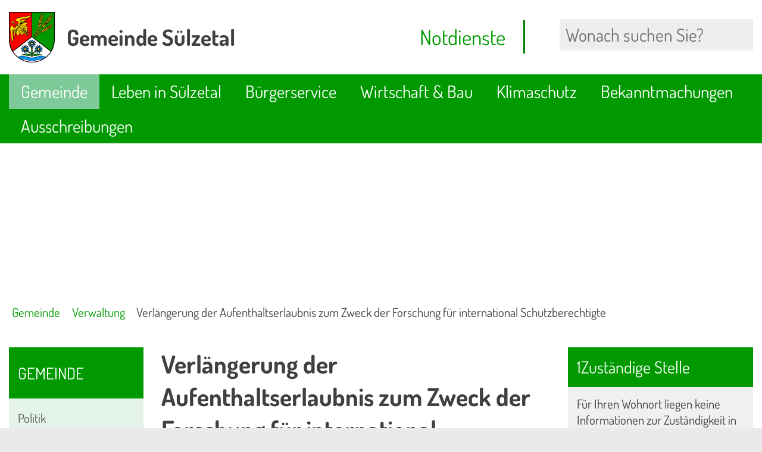

--- FILE ---
content_type: text/html; charset=UTF-8
request_url: https://www.xn--gemeinde-slzetal-szb.de/index.php?ModID=10&FID=2588.1741.1&object=tx%2C2588.11
body_size: 10614
content:
<!DOCTYPE HTML>
<html lang="de" class="frontend">
<head>
	
	
		
	
	<meta charset="utf-8">
	<title>Verlängerung der Aufenthaltserlaubnis zum Zweck der Forschung  für international Schutzberechtigte / Willkommen in der Gemeinde Sülzetal</title>
	<meta name="description" content="Unter bestimmten Voraussetzungen können Sie Ihre bestehende Aufenthaltserlaubnis zum Zweck der Forschung verlängern">	<meta name="author" content="Willkommen in der Gemeinde Sülzetal">
	<meta name="copyright" content="Willkommen in der Gemeinde Sülzetal">
	<meta name="publisher" content="Willkommen in der Gemeinde Sülzetal">
	<meta name="designer" content="Advantic GmbH">
	<meta name="robots" content="index,follow">
	<meta name="viewport" content="width=device-width,initial-scale=1">
	<meta name="format-detection" content="telephone=no">
		
	
	<meta property="og:locale" content="de_DE">
	<meta property="og:site_name" content="Willkommen in der Gemeinde Sülzetal">
	<meta name="twitter:card" content="summary_large_image">
	
	
				<meta property="og:type" content="website">
				<meta property="og:title" content="Verlängerung der Aufenthaltserlaubnis zum Zweck der Forschung  für international Schutzberechtigte">
		<meta name="twitter:title" content="Verlängerung der Aufenthaltserlaubnis zum Zweck der Forschung  für international Schutzberechtigte">
		<meta property="og:url" content="https://www.xn--gemeinde-slzetal-szb.de/index.php?ModID=10&amp;FID=2588.1741.1&amp;object=tx%2C2588.11.1">
		<meta name="twitter:url" content="https://www.xn--gemeinde-slzetal-szb.de/index.php?ModID=10&amp;FID=2588.1741.1&amp;object=tx%2C2588.11.1">
			<meta property="og:description" content="Unter bestimmten Voraussetzungen können Sie Ihre bestehende Aufenthaltserlaubnis zum Zweck der Forschung verlängern">
		<meta name="twitter:description" content="Unter bestimmten Voraussetzungen können Sie Ihre bestehende Aufenthaltserlaubnis zum Zweck der Forschung verlängern">
				<meta property="og:image" content="https://www.xn--gemeinde-slzetal-szb.de/media/custom/2588_10_1_g.JPG?1439810928">
			<meta property="og:image:alt" content="Entenfamilie im Dorfteich">
			<meta name="twitter:image" content="https://www.xn--gemeinde-slzetal-szb.de/media/custom/2588_10_1_g.JPG?1439810928">
			<meta name="twitter:image:alt" content="Entenfamilie im Dorfteich">
			
	
	<link rel="stylesheet" href="/layout/standard/assets/js/slicknav/slicknav.min.css?__ts=1667826375">
	<link rel="stylesheet" href="/layout/standard/layout.css?__ts=1763447212">
			<link rel="stylesheet" media="screen" href="/layout/standard/assets/fonts/dosis.css?a=3">
		<style>
    	:root {
    		    		--fontsize: 16px;
    		     		--primarycolor: #009900;
    		     		--primarytextcolor: #FFFFFF;
    		     		--secondarycolor: #EAEAEA;
    		     		--secondarytextcolor: #444444;
    		     		--linkcolor: #009900;
    		 
    	}
					html { font-size: 16px; font-size: max(16px, 1em); }
					.primary-bg-color, a.btn, button.btn, input.btn, .btn a, .main-navigation .nlv_1 ul::after, .submenu .nlv_1 > li > a, .randspalte h3, .randspalte h2, .randspalte h1, .widget-title, #datepicker_events .ui-state-active, .abc-list li a:hover, .abc-list li a:focus { background-color:#009900; color:#FFFFFF; }
			.randspalte h3, .randspalte h2, .randspalte h1, .widget-title { border-bottom:0; }
			input[type="submit"] { background-color:#009900 !important; color:#FFFFFF !important; }
			.titelbild-pauseplay a i.fad, .titelbild-direction-nav li a i.fad, .titelbild-direction-nav li a.tab-focus i[class*="fa-"] { --fa-primary-color: #FFFFFF; --fa-secondary-color: #009900; }
			.titelbild-pauseplay button i.fad, .titelbild-direction-nav li button i.fad, .titelbild-direction-nav li button.tab-focus i[class*="fa-"] { --fa-primary-color: #FFFFFF; --fa-secondary-color: #009900; }
			.titelbild .slogan.with-bg .slogan-title { color: #009900; background-color: #FFFFFF;  background-color: #FFFFFFDA; }
			.titelbild .ikiss_norel .slogan.with-bg .slogan-title, .titelbild .ikiss_norel .slogan.with-bg .slogan-title * { color: #009900 !important; }
			.titelbild .slogan.with-bg .slogan-text { color: #FFFFFF; background-color: #009900; }
			.titelbild .ikiss_norel .slogan.with-bg .slogan-text, .titelbild .ikiss_norel .slogan.with-bg .slogan-text * { color: #FFFFFF !important;}
					.primary-text-color, .primary-bg-color a, .primary-bg-color *, .main-navigation .nlv_2 a, .site-footer a.btn, .site-footer .btn, .site-footer .btn a { color:#FFFFFF; }
					a, .linkcolor, .linkcolor a, .more, .list-topic, .page-topic, .accordion-title.as-link { color:#009900; }
					html.frontend { background-color:#EAEAEA; }
					.secondary-bg-color { background-color:#EAEAEA; color:#444444; }
					.secondary-text-color, .secondary-bg-color a, .secondary-bg-color * { color:#444444; }
			</style>
	
	
	<link rel="apple-touch-icon" sizes="180x180" href="/layout/standard/assets/favicon/apple-touch-icon.png?__ts=1667826375">
	<link rel="icon" type="image/png" sizes="32x32" href="/layout/standard/assets/favicon/favicon-32x32.png?__ts=1584008104">
	<link rel="icon" type="image/png" sizes="16x16" href="/layout/standard/assets/favicon/favicon-16x16.png?__ts=1584008104">
	<link rel="manifest" href="/layout/standard/assets/favicon/site.webmanifest?__ts=1667826375">
	<link rel="mask-icon" href="/layout/standard/assets/favicon/safari-pinned-tab.svg?__ts=1667826375" color="#000000">
	<link rel="shortcut icon" href="/layout/standard/assets/favicon/favicon.ico?__ts=1584008102">
	<meta name="msapplication-TileColor" content="#ffffff">
	<meta name="msapplication-config" content="/layout/standard/assets/favicon/browserconfig.xml">
	<meta name="theme-color" content="#ffffff">
	
	
	<script src="/output/js/jquery/jquery-3.5.1.min.js"></script>
	<script src="/output/js/jquery/jquery-ui-1.12.1.min.js"></script>
	<link rel="stylesheet" media="screen" type="text/css" href="/output/js/jquery/jquery-ui.min.css" />
	
	 
    <link rel="stylesheet" href="/output/fonts/fontawesome-6/css/all.min.css">
	
	
	<script src="/output/js/ikiss/basic.min.js"></script>
	
	
	<script>document.addEventListener("touchstart", function(){}, true);</script>
	
	
	<script src="/layout/standard/assets/js/focus-within.js?__ts=1667826375"></script>
	
	
	<script async src="/output/js/eyeable/config/www.xn--gemeinde-slzetal-szb.de.js"></script>
    <script async src="/output/js/eyeable/public/js/eyeAble.js"></script>
	

	</head>
<body id="start" class=" folgeseite pagewidth-wide menuwidth-full jumbotronwidth-full superdropdown-menu">
	
	
			<script>
			if (navigator.cookieEnabled) {
				$(function() {
					var showCookieNote = ikiss_basic.getCookie('ikiss-cookie-note-off');
					if (showCookieNote !== false) return;
					$('#cookie-note').slideDown();
					$('#cookie-note-accept, #cookie-note-hide').click(function() {
						var setCk = ikiss_basic.setCookie, _paq = window._paq || [];
						setCk('ikiss-cookie-note-off', 1, 365);
						setCk('ikiss-cookie-msg');
						setCk('ikiss-tracking');
						_paq.push(['trackEvent', 'hideCookieNote', 'click']);
						$('#cookie-note').slideUp();
						if ($(this).attr('id') == 'cookie-note-accept') {
							_paq.push(['trackEvent', 'acceptTracking', 'click']);
							setCk('ikiss-tracking-on', 1, 365);
							window.location.reload();
						}
						if ($(this).attr('id') == 'cookie-note-hide') {
							setCk('ikiss-tracking-on');
							var allCk = document.cookie.split(';'), i=0, cCk;
							for (; i < allCk.length; i++) {
								cCk = allCk[i].trim();
								/^_pk_/g.test(cCk) && setCk(cCk.split('=')[0]);
							}
						}
					});
				});
			}
		</script>
		<div id="cookie-note" class="cookie-note bottom-left" data-ikiss-mfid="41.2588.1.1">
			<div class="pull-left">
							<p>Diese Website verwendet Cookies, die f&uuml;r den technischen Betrieb der Website notwendig sind und stets gesetzt werden.</p>
				<p>Weitere Cookies werden nur mit Ihrer Zustimmung gesetzt, um statistische Daten zur Nutzung der Website in anonymisierter Form zu sammeln.</p>
				<p><strong><a href="/Datenschutz#Cookies">Mehr dazu in unserer Datenschutzerkl&auml;rung.</a></strong></p>
						</div>
			<div class="btn-row pull-right">
				<button id="cookie-note-hide" class="btn"><i class="far fa-times" aria-hidden="true"></i>Ablehnen</button><br class="hide"><button id="cookie-note-accept" class="btn"><i class="far fa-check" aria-hidden="true"></i>Zustimmen</button>
			</div>
		</div>
		
	<div class="sr-jump hide-md">
		<ul aria-label="Sprungziele">
			<li><a href="#jump-content" title="direkt zum Inhalt springen">zum Inhalt</a></li>
			<li><a href="#jump-menu" title="direkt zum Hauptmen&uuml; springen">zum Hauptmen&uuml;</a></li>
			<li><a href="#jump-submenu" title="direkt zum Untermen&uuml; springen">zum Untermen&uuml;</a></li>			<li><a href="#jump-shortmenu" title="direkt zum Kurzmen&uuml; springen">zum Kurzmen&uuml;</a></li>
			<li><a href="javascript:document.getElementById('text').focus();" title="direkt zur Volltextsuche springen">zur Volltextsuche</a></li>
		</ul>
	</div>
	

	<div class="navigationsbox">
	<nav id="nav-mob" class="hide-lg" aria-label="Mobile Navigation"></nav>
		
		<div class="mobil">
		    <div class="Notdienste">
		    <a href="/System/Notdienste"><i class="fal fa-siren-on" aria-hidden="true"></i> <span>Notdienste</span></a>
		    </div>
		    <div class="mobilsuche">
		    <a href="System/Volltextsuche"><i class="far fa-search fa-fw" aria-hidden="true"></i> <span>Suche</span></a>
		    </div>
		</div>
	    
	</div>
	
	
	<header class="site-header">
		<div class="top wrapper">
			<div class="top-bar">
				<div class="row">
					<div class="logo headerheight column-2" data-ikiss-mfid="41.2588.1.1">
						<a href="/" title="Zur Startseite">
														<img src="/media/custom/2588_1930_1_k.PNG?1678231132" alt="" />
														<span class="headerheight">
							<strong>Gemeinde Sülzetal</strong>							</span>
													</a>
					</div>
					<div class="nomobile">
					<div class="header-right headerheight column-2 text-right">
					<div class="inner">
					    
					    
						    <div class="Notdienste">
					    <a href="/System/Notdienste"><i class="fal fa-siren-on" aria-hidden="true"></i> <span>Notdienste</span></a>
						    </div>
						    <div class="hide-lg">
						    <div class="mobilsuche">
					    <a href="System/Volltextsuche"><i class="far fa-search fa-fw" aria-hidden="true"></i> <span>Suche</span></a>
						    </div>
						    </div>
						    </div>
						    
						    
						<div class="suche" role="search">
							<strong id="jump-search" class="sr-only">Volltextsuche</strong>
							<form name="suchform" action="/" method="get">
								
								<input name="NavID" value="2588.112" type="hidden"> 
								<label for="text" class="sr-only">Wonach suchen Sie?</label>
								<input name="such" id="text" placeholder="Wonach suchen Sie?" type="text">
								<button type="submit" class="submit" title="Suchen"><i class="far fa-search fa-fw" aria-hidden="true"></i><span class="sr-only">Suchen</span></button>
							</form>
						</div>
					</div>
					</div>
				</div>
			</div>
		</div>
		<div class="masthead wrapper">
			<div class="main-navigation hide-md primary-bg-color transparent">
				<div class="wrapper">
					<strong id="jump-menu" class="sr-only">Hauptmen&uuml;</strong>
					<nav id="nav" aria-label="Hauptnavigation">
						
	<ul id="rid_0" class="nlv_1">
		<li id="nlt_2588_1" class="npt_on npt_first childs"><a href="/Gemeinde/" id="nid_2588_1" class="nlk_on npt_first childs">Gemeinde</a>
		<ul id="rid_2588_1" class="nlv_2">
			<li id="nlt_2588_104" class="npt_off npt_first childs"><a href="/Gemeinde/Politik/" id="nid_2588_104" class="nlk_off npt_first childs">Politik</a>
			<ul id="rid_2588_104" class="nlv_3">
				<li id="nlt_2588_61" class="npt_off npt_first"><a href="/redirect.phtml?extlink=1&amp;La=1&amp;url_fid=2588.58.1" target="_blank" id="nid_2588_61" class="nlk_off npt_first">Ratsinformationen</a></li>
				<li id="nlt_2588_9" class="npt_off npt_last"><a href="/redirect.phtml?extlink=1&amp;La=1&amp;url_fid=2588.56.1" target="_top" id="nid_2588_9" class="nlk_off npt_last">Bürgerinformationen</a></li>
			</ul>
			</li>
			<li id="nlt_2588_6" class="npt_on childs"><a href="/Gemeinde/Verwaltung/" id="nid_2588_6" class="nlk_on childs">Verwaltung</a>
			<ul id="rid_2588_6" class="nlv_3">
				<li id="nlt_2588_10" class="npt_off npt_first npt_last"><a href="/Gemeinde/Verwaltung/Organigramm-der-Gemeinde/" id="nid_2588_10" class="nlk_off npt_first npt_last">Organigramm der Gemeinde</a></li>
			</ul>
			</li>
			<li id="nlt_2588_11" class="npt_off childs"><a href="/Gemeinde/Ortsteile/" id="nid_2588_11" class="nlk_off childs">Ortsteile</a>
			<ul id="rid_2588_11" class="nlv_3">
				<li id="nlt_2588_12" class="npt_off npt_first"><a href="/Gemeinde/Ortsteile/Altenweddingen/" id="nid_2588_12" class="nlk_off npt_first">Altenweddingen</a></li>
				<li id="nlt_2588_13" class="npt_off"><a href="/Gemeinde/Ortsteile/Bahrendorf/" id="nid_2588_13" class="nlk_off">Bahrendorf</a></li>
				<li id="nlt_2588_14" class="npt_off"><a href="/Gemeinde/Ortsteile/Dodendorf/" id="nid_2588_14" class="nlk_off">Dodendorf</a></li>
				<li id="nlt_2588_15" class="npt_off"><a href="/Gemeinde/Ortsteile/Langenweddingen/" id="nid_2588_15" class="nlk_off">Langenweddingen</a></li>
				<li id="nlt_2588_16" class="npt_off"><a href="/Gemeinde/Ortsteile/Osterweddingen/" id="nid_2588_16" class="nlk_off">Osterweddingen</a></li>
				<li id="nlt_2588_17" class="npt_off"><a href="/Gemeinde/Ortsteile/Schwaneberg/" id="nid_2588_17" class="nlk_off">Schwaneberg</a></li>
				<li id="nlt_2588_18" class="npt_off"><a href="/Gemeinde/Ortsteile/Stemmern/" id="nid_2588_18" class="nlk_off">Stemmern</a></li>
				<li id="nlt_2588_19" class="npt_off npt_last"><a href="/Gemeinde/Ortsteile/S%C3%BClldorf/" id="nid_2588_19" class="nlk_off npt_last">Sülldorf</a></li>
			</ul>
			</li>
			<li id="nlt_2588_20" class="npt_off childs"><a href="/Gemeinde/Lage-und-Infrastruktur/" id="nid_2588_20" class="nlk_off childs">Lage und Infrastruktur</a>
			<ul id="rid_2588_20" class="nlv_3">
				<li id="nlt_2588_21" class="npt_off npt_first npt_last"><a href="/Gemeinde/Lage-und-Infrastruktur/Einwohner/" id="nid_2588_21" class="nlk_off npt_first npt_last">Einwohner</a></li>
			</ul>
			</li>
			<li id="nlt_2588_30" class="npt_off npt_last"><a href="/Gemeinde/Schiedsstelle/" id="nid_2588_30" class="nlk_off npt_last">Schiedsstelle</a></li>
		</ul>
		</li>
		<li id="nlt_2588_2" class="npt_off childs"><a href="/Leben-in-S%C3%BClzetal/" id="nid_2588_2" class="nlk_off childs">Leben in Sülzetal</a>
		<ul id="rid_2588_2" class="nlv_2">
			<li id="nlt_2588_22" class="npt_off npt_first"><a href="/Leben-in-S%C3%BClzetal/Gru%C3%9Fwort-des-B%C3%BCrgermeisters/" id="nid_2588_22" class="nlk_off npt_first">Grußwort des Bürgermeisters</a></li>
			<li id="nlt_2588_23" class="npt_off childs"><a href="/Leben-in-S%C3%BClzetal/Bildung-und-Soziales/" id="nid_2588_23" class="nlk_off childs">Bildung und Soziales</a>
			<ul id="rid_2588_23" class="nlv_3">
				<li id="nlt_2588_24" class="npt_off npt_first"><a href="/Leben-in-S%C3%BClzetal/Bildung-und-Soziales/Kindertagesst%C3%A4tten/" id="nid_2588_24" class="nlk_off npt_first">Kindertagesstätten</a></li>
				<li id="nlt_2588_29" class="npt_off"><a href="/Leben-in-S%C3%BClzetal/Bildung-und-Soziales/Schulen/" id="nid_2588_29" class="nlk_off">Schulen</a></li>
				<li id="nlt_2588_25" class="npt_off"><a href="/Leben-in-S%C3%BClzetal/Bildung-und-Soziales/Horte/" id="nid_2588_25" class="nlk_off">Horte</a></li>
				<li id="nlt_2588_26" class="npt_off npt_last"><a href="/Leben-in-S%C3%BClzetal/Bildung-und-Soziales/Bibliotheken/" id="nid_2588_26" class="nlk_off npt_last">Bibliotheken</a></li>
			</ul>
			</li>
			<li id="nlt_2588_31" class="npt_off childs"><a href="/Leben-in-S%C3%BClzetal/Kultur-und-Tourismus/" id="nid_2588_31" class="nlk_off childs">Kultur und Tourismus</a>
			<ul id="rid_2588_31" class="nlv_3">
				<li id="nlt_2588_27" class="npt_off npt_first"><a href="/Leben-in-S%C3%BClzetal/Kultur-und-Tourismus/Schwimmb%C3%A4der/" id="nid_2588_27" class="nlk_off npt_first">Schwimmbäder</a></li>
				<li id="nlt_2588_32" class="npt_off"><a href="/Leben-in-S%C3%BClzetal/Kultur-und-Tourismus/Vereine/" id="nid_2588_32" class="nlk_off">Vereine</a></li>
				<li id="nlt_2588_33" class="npt_off"><a href="/Leben-in-S%C3%BClzetal/Kultur-und-Tourismus/Veranstaltungen/" id="nid_2588_33" class="nlk_off">Veranstaltungen</a></li>
				<li id="nlt_2588_103" class="npt_off npt_last"><a href="/Leben-in-S%C3%BClzetal/Kultur-und-Tourismus/Salzige-Tour/" id="nid_2588_103" class="nlk_off npt_last">Salzige Tour</a></li>
			</ul>
			</li>
			<li id="nlt_2588_35" class="npt_off"><a href="/Leben-in-S%C3%BClzetal/Polizei/" id="nid_2588_35" class="nlk_off">Polizei</a></li>
			<li id="nlt_2588_28" class="npt_off"><a href="/Leben-in-S%C3%BClzetal/Feuerwehr/" id="nid_2588_28" class="nlk_off">Feuerwehr</a></li>
			<li id="nlt_2588_36" class="npt_off"><a href="/Leben-in-S%C3%BClzetal/Kirchen/" id="nid_2588_36" class="nlk_off">Kirchen</a></li>
			<li id="nlt_2588_37" class="npt_off"><a href="/Leben-in-S%C3%BClzetal/Geschichte/" id="nid_2588_37" class="nlk_off">Geschichte</a></li>
			<li id="nlt_2588_38" class="npt_off"><a href="/Leben-in-S%C3%BClzetal/%C3%84rzte-und-Apotheken/" id="nid_2588_38" class="nlk_off">Ärzte und Apotheken</a></li>
			<li id="nlt_2588_39" class="npt_off"><a href="/Leben-in-S%C3%BClzetal/Physiotherapien/" id="nid_2588_39" class="nlk_off">Physiotherapien</a></li>
			<li id="nlt_2588_40" class="npt_off"><a href="/Leben-in-S%C3%BClzetal/Einkaufsm%C3%B6glichkeiten/" id="nid_2588_40" class="nlk_off">Einkaufsmöglichkeiten</a></li>
			<li id="nlt_2588_41" class="npt_off"><a href="/Leben-in-S%C3%BClzetal/Impressionen/" id="nid_2588_41" class="nlk_off">Impressionen</a></li>
			<li id="nlt_2588_169" class="npt_off npt_last childs"><a href="/Leben-in-S%C3%BClzetal/Jugend/" id="nid_2588_169" class="nlk_off npt_last childs">Jugend</a>
			<ul id="rid_2588_169" class="nlv_3">
				<li id="nlt_2588_180" class="npt_off npt_first"><a href="/Leben-in-S%C3%BClzetal/Jugend/Jugendclubs/" id="nid_2588_180" class="nlk_off npt_first">Jugendclubs</a></li>
				<li id="nlt_2588_186" class="npt_off npt_last"><a href="/Leben-in-S%C3%BClzetal/Jugend/Jugendbeirat/" id="nid_2588_186" class="nlk_off npt_last">Jugendbeirat</a></li>
			</ul>
			</li>
		</ul>
		</li>
		<li id="nlt_2588_3" class="npt_off childs"><a href="/B%C3%BCrgerservice/" id="nid_2588_3" class="nlk_off childs">Bürgerservice</a>
		<ul id="rid_2588_3" class="nlv_2">
			<li id="nlt_2588_43" class="npt_off npt_first"><a href="/B%C3%BCrgerservice/Formulare/" id="nid_2588_43" class="nlk_off npt_first">Formulare</a></li>
			<li id="nlt_2588_49" class="npt_off"><a href="/B%C3%BCrgerservice/Satzungen/" id="nid_2588_49" class="nlk_off">Satzungen</a></li>
			<li id="nlt_2588_113" class="npt_off"><a href="/B%C3%BCrgerservice/Melder/" id="nid_2588_113" class="nlk_off">Melder</a></li>
			<li id="nlt_2588_161" class="npt_off childs"><a href="/B%C3%BCrgerservice/Online-Terminvereinbarung/" id="nid_2588_161" class="nlk_off childs">Online-Terminvereinbarung</a>
			<ul id="rid_2588_161" class="nlv_3">
				<li id="nlt_2588_149" class="npt_off npt_first"><a href="/B%C3%BCrgerservice/Online-Terminvereinbarung/Terminbuchung/" id="nid_2588_149" class="nlk_off npt_first">Terminbuchung</a></li>
				<li id="nlt_2588_147" class="npt_off npt_last"><a href="/B%C3%BCrgerservice/Online-Terminvereinbarung/Registrierung/" id="nid_2588_147" class="nlk_off npt_last">Registrierung</a></li>
			</ul>
			</li>
			<li id="nlt_2588_168" class="npt_off"><a href="/redirect.phtml?extlink=1&amp;La=1&amp;url_fid=2588.170.1" target="_blank" id="nid_2588_168" class="nlk_off">Entsorgungskalender</a></li>
			<li id="nlt_2588_172" class="npt_off"><a href="" target="_blank" id="nid_2588_172" class="nlk_off">Bodenrichtwerte</a></li>
			<li id="nlt_2588_174" class="npt_off"><a href="/B%C3%BCrgerservice/Verkehrsinformationen/" id="nid_2588_174" class="nlk_off">Verkehrsinformationen</a></li>
			<li id="nlt_2588_176" class="npt_off npt_last"><a href="" target="_blank" id="nid_2588_176" class="nlk_off npt_last">Öffentlicher Nahverkehr</a></li>
		</ul>
		</li>
		<li id="nlt_2588_4" class="npt_off childs"><a href="/Wirtschaft-Bau/" id="nid_2588_4" class="nlk_off childs">Wirtschaft &amp; Bau</a>
		<ul id="rid_2588_4" class="nlv_2">
			<li id="nlt_2588_71" class="npt_off npt_first"><a href="/Wirtschaft-Bau/Gemeindeentwicklungskonzept-2025/" id="nid_2588_71" class="nlk_off npt_first">Gemeindeentwicklungskonzept 2025</a></li>
			<li id="nlt_2588_72" class="npt_off childs"><a href="/Wirtschaft-Bau/Bauleitplanung/" id="nid_2588_72" class="nlk_off childs">Bauleitplanung</a>
			<ul id="rid_2588_72" class="nlv_3">
				<li id="nlt_2588_73" class="npt_off npt_first"><a href="/Wirtschaft-Bau/Bauleitplanung/Fl%C3%A4chennutzungsplan/" id="nid_2588_73" class="nlk_off npt_first">Flächennutzungsplan</a></li>
				<li id="nlt_2588_74" class="npt_off npt_last"><a href="/Wirtschaft-Bau/Bauleitplanung/Bebauungsplan/" id="nid_2588_74" class="nlk_off npt_last">Bebauungsplan</a></li>
			</ul>
			</li>
			<li id="nlt_2588_75" class="npt_off childs"><a href="/Wirtschaft-Bau/Tourismus-als-Wirtschaftsfaktor/" id="nid_2588_75" class="nlk_off childs">Tourismus als Wirtschaftsfaktor</a>
			<ul id="rid_2588_75" class="nlv_3">
				<li id="nlt_2588_76" class="npt_off npt_first"><a href="/redirect.phtml?extlink=1&amp;La=1&amp;url_fid=2588.98.1" target="_blank" id="nid_2588_76" class="nlk_off npt_first">Tourismusverband Elbe Börde Heide</a></li>
				<li id="nlt_2588_77" class="npt_off"><a href="/redirect.phtml?extlink=1&amp;La=1&amp;url_fid=2588.103.1" target="_blank" id="nid_2588_77" class="nlk_off">Süße Tour</a></li>
				<li id="nlt_2588_78" class="npt_off"><a href="/Wirtschaft-Bau/Tourismus-als-Wirtschaftsfaktor/Salzige-Tour/" id="nid_2588_78" class="nlk_off">Salzige Tour</a></li>
				<li id="nlt_2588_185" class="npt_off npt_last"><a href="/Wirtschaft-Bau/Tourismus-als-Wirtschaftsfaktor/Schillweg/" id="nid_2588_185" class="nlk_off npt_last">Schillweg</a></li>
			</ul>
			</li>
			<li id="nlt_2588_80" class="npt_off childs"><a href="/Wirtschaft-Bau/Unternehmerservice/" id="nid_2588_80" class="nlk_off childs">Unternehmerservice</a>
			<ul id="rid_2588_80" class="nlv_3">
				<li id="nlt_2588_81" class="npt_off npt_first"><a href="/Wirtschaft-Bau/Unternehmerservice/Ansprechpartner/" id="nid_2588_81" class="nlk_off npt_first">Ansprechpartner</a></li>
				<li id="nlt_2588_82" class="npt_off"><a href="/redirect.phtml?extlink=1&amp;La=1&amp;url_fid=2588.99.1" target="_blank" id="nid_2588_82" class="nlk_off">Wirtschaftsministerium Sachsen-Anhalt</a></li>
				<li id="nlt_2588_83" class="npt_off npt_last childs"><a href="/Wirtschaft-Bau/Unternehmerservice/Standortf%C3%B6rderung/" id="nid_2588_83" class="nlk_off npt_last childs">Standortförderung</a>
				<ul id="rid_2588_83" class="nlv_4">
					<li id="nlt_2588_84" class="npt_off npt_first"><a href="/redirect.phtml?extlink=1&amp;La=1&amp;url_fid=2588.100.1" target="_blank" id="nid_2588_84" class="nlk_off npt_first">Investitions- und Marketinggesellschaft mbH</a></li>
					<li id="nlt_2588_85" class="npt_off"><a href="/redirect.phtml?extlink=1&amp;La=1&amp;url_fid=2588.101.1" target="_blank" id="nid_2588_85" class="nlk_off">Investitionsbank Sachsen Anhalt</a></li>
					<li id="nlt_2588_86" class="npt_off npt_last"><a href="/redirect.phtml?extlink=1&amp;La=1&amp;url_fid=2588.173.1" target="_blank" id="nid_2588_86" class="nlk_off npt_last">Wirtschaftsförderung Landkreis Börde</a></li>
				</ul>
				</li>
			</ul>
			</li>
			<li id="nlt_2588_100" class="npt_off childs"><a href="/Wirtschaft-Bau/Gef%C3%B6rderte-Projekte/" id="nid_2588_100" class="nlk_off childs">Geförderte Projekte</a>
			<ul id="rid_2588_100" class="nlv_3">
				<li id="nlt_2588_101" class="npt_off npt_first"><a href="/Wirtschaft-Bau/Gef%C3%B6rderte-Projekte/ELER/" id="nid_2588_101" class="nlk_off npt_first">ELER</a></li>
				<li id="nlt_2588_179" class="npt_off"><a href="/Wirtschaft-Bau/Gef%C3%B6rderte-Projekte/Digitalpakt-Schule/" id="nid_2588_179" class="nlk_off">Digitalpakt Schule</a></li>
				<li id="nlt_2588_190" class="npt_off npt_last"><a href="/Wirtschaft-Bau/Gef%C3%B6rderte-Projekte/Demografie-Wandel-gestalten/" id="nid_2588_190" class="nlk_off npt_last">Demografie – Wandel gestalten</a></li>
			</ul>
			</li>
			<li id="nlt_2588_181" class="npt_off"><a href="/Wirtschaft-Bau/L%C3%A4rmaktionsplan/" id="nid_2588_181" class="nlk_off">Lärmaktionsplan</a></li>
			<li id="nlt_2588_191" class="npt_off npt_last"><a href="/Wirtschaft-Bau/Photovoltaik-Konzept/" id="nid_2588_191" class="nlk_off npt_last">Photovoltaik Konzept</a></li>
		</ul>
		</li>
		<li id="nlt_2588_188" class="npt_off childs"><a href="/Klimaschutz/" id="nid_2588_188" class="nlk_off childs">Klimaschutz</a>
		<ul id="rid_2588_188" class="nlv_2">
			<li id="nlt_2588_189" class="npt_off npt_first npt_last"><a href="/Klimaschutz/Energie-Monitor/" id="nid_2588_189" class="nlk_off npt_first npt_last">Energie-Monitor</a></li>
		</ul>
		</li>
		<li id="nlt_2588_5" class="npt_off childs"><a href="/Bekanntmachungen/" id="nid_2588_5" class="nlk_off childs">Bekanntmachungen</a>
		<ul id="rid_2588_5" class="nlv_2">
			<li id="nlt_2588_55" class="npt_off npt_first"><a href="/Bekanntmachungen/%C3%96ffentliche-Bekanntmachungen/" id="nid_2588_55" class="nlk_off npt_first">Öffentliche Bekanntmachungen</a></li>
			<li id="nlt_2588_59" class="npt_off npt_last"><a href="/Bekanntmachungen/S%C3%BClzetaler/" id="nid_2588_59" class="nlk_off npt_last">Sülzetaler</a></li>
		</ul>
		</li>
		<li id="nlt_2588_107" class="npt_off npt_last childs"><a href="/Ausschreibungen/" target="_top" id="nid_2588_107" class="nlk_off npt_last childs">Ausschreibungen</a>
		<ul id="rid_2588_107" class="nlv_2">
			<li id="nlt_2588_57" class="npt_off npt_first"><a href="/Ausschreibungen/Stellenausschreibungen/" id="nid_2588_57" class="nlk_off npt_first">Stellenausschreibungen</a></li>
			<li id="nlt_2588_167" class="npt_off npt_last"><a href="/Ausschreibungen/%C3%96ffentliche-Ausschreibungen/" id="nid_2588_167" class="nlk_off npt_last">Öffentliche Ausschreibungen</a></li>
		</ul>
		</li>
	</ul>
 
					</nav>
				</div>
			</div>
		</div>
				<div class="jumbotron wrapper">
			 			<div class="titelbild with-slogan">
				<div class="wrap-img">
					<div class="bg-img bgimg-center" style="background-image:url('/output/img.php?id=2588.10.1&amp;fm=g&amp;mfm=m')" data-ikiss-mfid="6.2588.10.1">
											</div>
									</div>
			</div>
					</div>
				<nav class="breadcrumb">
			<div class="wrapper">
								<ol aria-label="Navigationspfad">
					
		<li class="npt_on npt_first childs"><a href="/Gemeinde/" class="nlk_on npt_first childs"><i class="far fa-home" aria-hidden="true"></i>Gemeinde</a></li>
		<li class="npt_on childs childs"><a href="/Gemeinde/Verwaltung/" class="nlk_on childs childs"><i class="far fa-angle-right" aria-hidden="true"></i>Verwaltung</a></li>
					<li class="npt_on npt_last"><span class="nlk_on npt_last"><i class="far fa-angle-right" aria-hidden="true"></i>Verlängerung der Aufenthaltserlaubnis zum Zweck der Forschung  für international Schutzberechtigte</span></li>
				</ol>
							</div>
		</nav>
			</header>
	
	<main class="site-main wrapper">
		  

<div class="row">
    
    
            <div class="hide-md column-5">
            <strong id="jump-submenu" class="sr-only">Untermen&uuml;</strong>
            <nav class="submenu">
                 
	<ul class="nlv_1">
		<li class="npt_on npt_first npt_last childs"><a href="/Gemeinde/" class="nlk_on npt_first npt_last childs">Gemeinde</a>
		<ul class="nlv_2">
			<li class="npt_off npt_first childs"><a href="/Gemeinde/Politik/" class="nlk_off npt_first childs">Politik</a></li>
			<li class="npt_on childs"><a href="/Gemeinde/Verwaltung/" class="nlk_on childs">Verwaltung</a>
			<ul class="nlv_3">
				<li class="npt_off npt_first npt_last"><a href="/Gemeinde/Verwaltung/Organigramm-der-Gemeinde/" class="nlk_off npt_first npt_last">Organigramm der Gemeinde</a></li>
			</ul>
			</li>
			<li class="npt_off childs"><a href="/Gemeinde/Ortsteile/" class="nlk_off childs">Ortsteile</a></li>
			<li class="npt_off childs"><a href="/Gemeinde/Lage-und-Infrastruktur/" class="nlk_off childs">Lage und Infrastruktur</a></li>
			<li class="npt_off npt_last"><a href="/Gemeinde/Schiedsstelle/" class="nlk_off npt_last">Schiedsstelle</a></li>
		</ul>
		</li>
	</ul>
             </nav>
        </div>
        <div class="column-md-1 column-4x5">
            <div class="row">
                    
                
                <div class="column-1"> 
                    <strong id="jump-content" class="sr-only">Inhalt</strong>
                    <form id="SFm" name="SFm" rel="nofollow" action="/Gemeinde/Verwaltung/index.php" method="get" target="_self" style="display:inline">
<input type="hidden" name="ModID" value="10">
<input type="hidden" name="object" value="tx,2588.11.1">
<input type="hidden" name="La" value="1">
<input type="hidden" name="NavID" value="2588.6"></form><script>
    var reg_object = {};
</script>


  

<div class="dienstleistungen row">
    <div class="main-content column-2x3">
        
        
        <h1 class="page-title">Verlängerung der Aufenthaltserlaubnis zum Zweck der Forschung  für international Schutzberechtigte</h1>
        
         
        <div class="row">
            <div class="column-sm-1 sm-only hide-md hide-lg mg-bottom-2">
                <a href="#randspalte-adr" class="btn">Zuständige Stelle</a>
                             </div>
        </div>
        
        
                       <div class="accordion">
                                                     <div class="zusatztext" data-ikiss-mfid="7.2588.18126.1">
                           <p> Unter bestimmten Voraussetzungen können Sie Ihre bestehende Aufenthaltserlaubnis zum Zweck der Forschung verlängern </p>                         </div>
                                                         <h2 class="accordion-title">
                                 Volltext                             </h2>
                            <div class="accordion-container zusatztext" data-ikiss-mfid="7.2588.11628.1">
                           <p> Die Aufenthaltserlaubnis zum Zweck der Forschung für international Schutzberechtigte ist ein befristeter Aufenthaltstitel. Sie können die Verlängerung der Aufenthaltserlaubnis zum Zweck der Forschung beantragen, wenn Ihre Tätigkeit an einer Forschungseinrichtung über die Geltungsdauer Ihrer Aufenthaltserlaubnis hinaus fortgesetzt werden soll. </p> 
<p> Beantragen Sie die Verlängerung Ihrer Aufenthaltserlaubnis spätestens acht Wochen vor dem Ablauf der Befristung bei der für Ihren Wohnsitz zuständigen Ausländerbehörde. </p> 
<p> Wenn Sie bei der erstmaligen Erteilung Ihrer Aufenthaltserlaubnis zur Teilnahme an einem Integrationskurs verpflichtet waren, wird dies bei der Verlängerung Ihrer Aufenthaltserlaubnis berücksichtigt. Haben Sie noch nicht an einem Integrationskurs teilgenommen, kann die Ausländerbehörde Ihren Antrag auf Verlängerung der Aufenthaltserlaubnis ablehnen. Haben Sie den Integrationskurs noch nicht abgeschlossen, wird die Aufenthaltserlaubnis grundsätzlich jeweils nur um ein Jahr verlängert bis Sie diesen erfolgreich abschließen oder den Nachweis erbringen, dass Ihre Integration in das gesellschaftliche und soziale Leben anderweitig erfolgt ist. </p> 
<p> Im Falle der Verlängerung wird Ihre Aufenthaltserlaubnis erneut befristet. Die Aufenthaltserlaubnis zum Zweck der Forschung wird für die Dauer des Forschungsvorhabens verlängert. </p> 
<p> 
 Die Aufenthaltserlaubnis kann in der Regel nicht verlängert werden, wenn dies bei der Erteilung oder der zuletzt erfolgten Verlängerung der Aufenthaltserlaubnis bereits ausgeschlossen wurde 
</p>                         </div>
                                                         <h2 class="accordion-title">
                                 Verfahrensablauf                             </h2>
                            <div class="accordion-container zusatztext" data-ikiss-mfid="7.2588.11630.1">
                           <p> Die Verlängerung Ihrer Aufenthaltserlaubnis ist bei der für Ihren Wohnsitz zuständigen Ausländerbehörde zu &#xa0;&#xa0;beantragen. </p> 
<ul> 
 <li>Je nach Ausländerbehörde und Anliegen kann eine Beantragung über das Internet möglich sein. Informieren Sie sich, ob Ihre Ausländerbehörde die elektronische Beantragung der Aufenthaltserlaubnis anbietet. </li> 
 <li>Ist die Antragsstellung nur persönlich möglich, vereinbaren Sie mit der Ausländerbehörde einen Gesprächstermin.</li> 
 <li>Während des Termins werden Ihr Antrag entgegengenommen und Ihre Nachweise geprüft (bringen Sie diese bitte zum Termin mit). Für die Ausstellung des elektronischen Aufenthaltstitels (eAT) werden Ihre Fingerabdrücke genommen.</li> 
 <li>Für den Fall einer elektronischen Antragsstellung wird sich die Ausländerbehörde nach Eingang Ihres Online-Antrags mit Ihnen in Verbindung setzen, um einen Termin zum Gespräch in der Ausländerbehörde zu vereinbaren. Während des Termins werden Ihre Nachweise geprüft (bringen Sie diese bitte zum Termin mit) und Ihre Fingerabdrücke für die Ausstellung der eAT- Karte genommen.</li> 
 <li>Wenn Ihrem Antrag entsprochen wird, veranlasst die Ausländerbehörde die Herstellung der eAT- Karte.</li> 
 <li>Nach etwa sechs bis acht Wochen können Sie eAT- Karte bei der Ausländerbehörde abholen.</li> 
</ul> 
<p> 
 Für die Verlängerung der Aufenthaltserlaubnis fallen Gebühren an. Der Zeitpunkt sowie die Form der Bezahlung variiert je nach Behörde 
</p>                         </div>
                                                         <h2 class="accordion-title">
                                 Ansprechpunkt                             </h2>
                            <div class="accordion-container zusatztext" data-ikiss-mfid="7.2588.11631.1">
                           <p> Die für den Wohnsitz des Antragstellenden zuständige Ausländerbehörde </p>                         </div>
                                                         <h2 class="accordion-title">
                                 Voraussetzungen                             </h2>
                            <div class="accordion-container zusatztext" data-ikiss-mfid="7.2588.11632.1">
                           <ul> 
 <li>Sie besitzen einen anerkannten und gültigen Pass oder Passersatz sowie die gültige Aufenthaltserlaubnis zum Zweck der Forschung für international Schutzberechtigte nach § 18d Absatz 6 Aufenthaltsgesetz</li> 
 <li>Es liegt kein Ausweisungsinteresse gegen Sie vor.</li> 
 <li>Ihr Aufenthalt gefährdet oder beeinträchtigt nicht die Interessen der Bundesrepublik Deutschland.</li> 
 <li>Sie sind an einer Forschungseinrichtung tätig.</li> 
 <li>Sie können Ihren Lebensunterhalt und Krankenversicherungsschutz aus Ihrem Einkommen ohne Inanspruchnahme öffentlicher Leistungen sichern.</li> 
 <li> 
  Bei der Verpflichtung zur Teilnahme am Integrationskurs durch die Ausländerbehörde: Sie können erfolgreiche Teilnahme am Integrationskurs nachweisen oder der Nachweis erbringen, dass Ihre Integration in das gesellschaftliche und soziale Leben anderweitig erfolgt ist 
 </li> 
</ul>                         </div>
                                                         <h2 class="accordion-title">
                                 Erforderliche Unterlagen                             </h2>
                            <div class="accordion-container zusatztext" data-ikiss-mfid="7.2588.11633.1">
                           <ul> 
 <li>Gültiger Pass oder Passersatz</li> 
 <li>Bestehender Aufenthaltstitel</li> 
 <li>Aktuelles biometrisches Foto</li> 
 <li>Aufnahmevereinbarung oder ein entsprechender Vertrag mit einer Forschungseinrichtung zur Durchführung des Forschungsvorhabens</li> 
 <li>Mietvertrag</li> 
 <li>Nachweise zum Lebensunterhalt (inkl. 3 Einkommensnachweisen der letzten 3 Monate)</li> 
 <li>Nachweis über Ihre Krankenversicherung </li> 
 <li>Bei Verpflichtung zur Teilnahme am Integrationskurs: Bescheinigung über die erfolgreiche Teilnahme am Integrationskurs oder andere Nachweise zu Integrationsanstrengungen</li> 
</ul>                         </div>
                                                         <h2 class="accordion-title">
                                 Kosten                             </h2>
                            <div class="accordion-container zusatztext" data-ikiss-mfid="7.2588.11634.1">
                           <p> Verlängerung der Aufenthaltserlaubnis zum Zweck der Forschung für international Schutzberechtigte: </p> 
<ul> 
 <li>für einen weiteren Aufenthalt von bis zu drei Monaten: EUR 96</li> 
 <li>für einen weiteren Aufenthalt von mehr als drei Monaten: EUR 93</li> 
</ul>  
<p> 
 Unter bestimmten Voraussetzungen kann eine Gebührenermäßigung oder Gebührenbefreiung in Betracht kommen 
</p>                         </div>
                                                         <h2 class="accordion-title">
                                 Frist                             </h2>
                            <div class="accordion-container zusatztext" data-ikiss-mfid="7.2588.11635.1">
                           <ul> 
 <li>Verlängerung der Aufenthaltserlaubnis: spätestens acht Wochen vor Ablauf Ihrer noch gültigen Aufenthaltserlaubnis zum Zweck der Forschung</li> 
 <li> 
  Widerspruchsfrist: 1 Monat 
 </li> 
</ul>                         </div>
                                                         <h2 class="accordion-title">
                                 Bearbeitungsdauer                             </h2>
                            <div class="accordion-container zusatztext" data-ikiss-mfid="7.2588.11636.1">
                           <p> etwa 6 bis 8 Wochen </p>                         </div>
                                                         <h2 class="accordion-title">
                                 Rechtsgrundlage(n)                             </h2>
                            <div class="accordion-container zusatztext" data-ikiss-mfid="7.2588.11637.1">
                           <ul class="link-list"><li class="link-list_item"><a class="csslink_extern" target="_blank" href="https://www.gesetze-im-internet.de/aufenthg_2004/__8.html" title="§ 8 Absatz 1 Aufenthaltsgesetz (AufenthG)">§ 8 Absatz 1 Aufenthaltsgesetz (AufenthG)</a></li>
<li class="link-list_item"><a class="csslink_extern" target="_blank" href="https://www.gesetze-im-internet.de/aufenthg_2004/__18d.html" title="§ 18d Absatz 6 Aufenthaltsgesetz (AufenthG)">§ 18d Absatz 6 Aufenthaltsgesetz (AufenthG)</a></li></ul>                         </div>
                                                         <h2 class="accordion-title">
                                 Formulare                             </h2>
                            <div class="accordion-container zusatztext" data-ikiss-mfid="7.2588.11638.1">
                           <ul> 
 <li>Formulare erhalten Sie bei Ihrer Ausländerbehörde, ggf. werden diese auch online angeboten.</li> 
 <li>Onlineverfahren vereinzelt möglich</li> 
 <li>Schriftform erforderlich: ja</li> 
 <li> 
  Persönliches Erscheinen erforderlich: ja 
 </li> 
</ul>                         </div>
                                 </div>
                
    </div>
    
    
    <div class="randspalte column-3">
            <h2 class="sr-only">Weitere Informationen</h2>
            
            
                                    <div class="widget kontakte">
                        <h3>1Zust&auml;ndige Stelle</h3>
                        F&uuml;r Ihren Wohnort liegen keine Informationen zur Zust&auml;ndigkeit in unserem System vor. Alternativ k&ouml;nnen Sie im 
                        <a target="_blank" href="https://buerger.sachsen-anhalt.de/detail?areaId=15734&infotype=0&sort=&pstId=390092397&ags=15081455#maincontent">B&uuml;rger- und Unternehmensservice Sachsen-Anhalt</a>
                        weitere Informationen abrufen.
                    </div>
                               
    </div>
</div>                </div>
                
                
                             </div>
        </div>
    </div> 
	</main>
	
	<footer class="site-footer secondary-bg-color">
		<div class="wrapper">
							<h2 class="sr-only">Allgemeine Informationen</h2>
				<div class="flex-row text-columns">
                    <div class="flex-col-2">
                                    <div class="widget custom-text" data-ikiss-mfid="7.2588.25360.1">
								<h3>Kontakt</h3>
					
<div class="adressen">
         
            <div class="result-list">
                         
<div>
            <div class="overlay" data-ikiss-mfid="9.2588.1.1">
            <a class="overlay-link" href="/Gemeinde/Verwaltung/index.php?object=tx,2588.10&amp;ModID=9&amp;FID=2588.1.1&amp;NavID=2588.6" title="Gemeinde Sülzetal"></a>
            <div class="overlay-content">
                    
                <div class="flex-row">
                    
                    
                    <div class="flex-col-1">
                        <div class="list-text">
                                                            <h3 class="list-title">Gemeinde Sülzetal</h3>
                                                                            <p>
                                                Alte Dorfstraße&nbsp;26<br> OT Osterweddingen<br> 39171&nbsp;Sülzetal<br>                                            </p>
                                            
                                                <ul class="com-list">
                                                                                                            <li>
                                                             
                                                                <a href="tel:+4939205646-0" title="Anrufen"><i class="fas fa-phone fa-fw rs_skip" aria-hidden="true" title="Telefon"></i><span class="sr-only">Telefon: </span>+49 39205 646-0</a>                                                         </li>
                                                                                                            <li>
                                                                                                                                 <a href="mailto:buergermeister[at]gemeinde-suelzetal.de" title="E-Mail schreiben"><i class="fas fa-envelope fa-fw rs_skip" aria-hidden="true" title="E-Mail"></i><span class="sr-only">E-Mail: </span>buergermeister[at]gemeinde-suelzetal.de</a>                                                          </li>
                                                                                                            <li>
                                                             
                                                                <a href="https://www.gemeinde-sülzetal.de/" target="_blank" title="Externer Link"><i class="fas fa-globe fa-fw rs_skip" aria-hidden="true" title="Internet"></i><span class="sr-only">Internet: </span>https://www.gemeinde-sülzetal.de/</a>                                                         </li>
                                                                                                    </ul>
                                                                           
                        </div>
                    </div>
                    
                    
                                        
                </div>
                
                </div>
        </div>
    </div>  </div>    </div>
		</div>
                            </div>
                    <div class="flex-col-2">
                                    <div class="widget custom-text" data-ikiss-mfid="7.2588.25361.1">
								<h3>&Ouml;ffnungszeiten Gemeinde S&uuml;lzetal</h3>
					
<p>Montag: geschlossen<br class="clear" style="clear: both;">Dienstag: 9:00 - 12:00 und 13:00 - 18:00 Uhr<br class="clear" style="clear: both;">Mittwoch: geschlossen<br class="clear" style="clear: both;">Donnerstag: 9:00 - 12:00 und 13:00 - 16:30 Uhr<br class="clear" style="clear: both;">Freitag: geschlossen<br class="clear" style="clear: both;">und nach Vereinbarung</p>
<p>Telefonisch erreichen Sie die Gemeinde auch au&szlig;erhalb der Sprechtage montags und mittwochs von 09:00 Uhr bis 12:00 Uhr unter <strong>+49 39205 646-0</strong> oder per Mail an <a href="mailto:buergermeister[at]gemeinde-suelzetal.de" class="csslink_email">buergermeister[at]gemeinde-suelzetal.de</a></p>
<p>Das Einwohnermeldeamt erreichen Sie bei telefonischen Anfragen bevorzugt montags und mittwochs unter +49 39205 646-22.&nbsp;Bitte beachten sie, dass sie f&uuml;r alle dort angebotenen Dienstleistungen zwingend einen Termin ben&ouml;tigen.</p>
<div class="nebeneinander"><br></div>
		</div>
                            </div>
            </div> 
						
			<nav class="quickmenu nav-h" aria-label="Kurzmen&uuml;">
				
	<ul>
		<li class="npt_off npt_first"><a href="/System/Impressum/" class="nlk_off npt_first">Impressum</a></li>
		<li class="npt_off"><a href="/System/Kontakt/" class="nlk_off">Kontakt</a></li>
		<li class="npt_off npt_last"><a href="/System/Datenschutz/" class="nlk_off npt_last">Datenschutz</a></li>
	</ul>
 
			</nav>
		</div>
	</footer>
	<script src="/layout/standard/assets/js/slicknav/jquery.slicknav.min.js?__ts=1667826375"></script>
	<script src="/layout/standard/assets/js/layout.js?__ts=1691584768"></script>
	<script src="/output/js/accordion/ikiss-accordion.js"></script>
	<script src="/output/js/ikiss/ikissMenuNavigation.js"></script>
	<script>
		$(function() {
			
			if ($().jqPhotoSwipe) $(".photoswipe-gallery").jqPhotoSwipe({
				galleryOpen: function (gallery){
				}
			});
			
			
			$('.main-navigation #rid_0').ikissMenuNavigation();	
		});
	</script>
	
	
	<!-- Piwik -->
	<script>
	if (window.ikiss_basic && ikiss_basic.getCookie("ikiss-tracking") == 1) ; else {
		var _paq = _paq || [];
		_paq.push(['setSecureCookie', true]);
		_paq.push(["trackPageView"]);
		_paq.push(["enableLinkTracking"]);
		(function() {
			var u="https://piwik.advantic.de/";
			_paq.push(["setTrackerUrl", u+"piwik.php"]);
			_paq.push(["setSiteId", "414"]);
			var d=document, g=d.createElement("script"), s=d.getElementsByTagName("script")[0]; g.type="text/javascript";
			g.defer=true; g.async=true; g.src=u+"piwik.js"; s.parentNode.insertBefore(g,s);
		})();
	}
	</script>
	<noscript>
		<!-- Piwik Image Tracker -->
		<img src="https://piwik.advantic.de/piwik.php?idsite=414&amp;rec=1" style="border:0" alt="" />
	</noscript>
<!-- End Piwik Code -->	
</body>
</html>

--- FILE ---
content_type: text/css
request_url: https://www.xn--gemeinde-slzetal-szb.de/layout/standard/custom.css?__ts=1693294075
body_size: 2842
content:
/* Individuelle Anpassungen und Erg�nzungen bitte nur hier einf�gen! */

body {/*background:#000;*/}

h1, h2, h3, h4, h5, h6 {/*font-weight:bold;*/}

hr {/*background-color:#000;*/}

a.btn, button.btn, input.btn, .btn a, span.ikiss-field-button input {}
.btn.eventbtn {}

table {/*background-color:transparent;*/}
table tr {/*border-bottom:none;*/}
table th {/*background-color:transparent;border-bottom:none;*/}

::-webkit-input-placeholder {/*color:#000;opacity:1;*/}
::-moz-placeholder {/*color:#000;opacity:1;*/}
:-ms-input-placeholder {/*color:#000;opacity:1;*/}
:-moz-placeholder {/*color:#000;opacity:1;*/}

.page-entry {/*display:block !important;font-style:italic;margin-bottom:20px;*/}

.pagenav a {/*text-decoration:none;*/}

/* Datepicker */
.ui-datepicker {/*background-color:#fff;*/}
.ui-datepicker .ui-datepicker-header {/*background-color:#000;*/}
.ui-datepicker th {/*background-color:#000;border-top:1px solid #fff;*/}
.ui-datepicker-calendar td:hover a {/*background-color:#000;*/}
.ui-datepicker-calendar a.ui-state-active {/*color:#000;*/}

/* Volltextsuche */
.vt_anchor {/*text-decoration:none;color:#000;*/}

.fa, .fa-brands, .fa-duotone, .fa-light, .fa-regular, .fa-solid, .fa-thin, .fab, .fad, .fal, .far, .fas, .fat {margin-right: 10px;}

.bg-green, .primary-bg-color, .submenu { background-color:#e5f4ea;color:#333; }
.primary-bg-color a, .primary-bg-color a:active, .primary-bg-color *, .main-navigation .nlv_2 a, .main-navigation .nlv_2 span { color:#333; }
.border-green { border-color: #e5f4ea; }

.main-navigation .nlv_1 ul::before { background:none; }
.main-navigation .nlv_1 ul::after { background-color:#e5f4ea; }

.submenu .nlv_1 > li > a { text-transform:uppercase;padding:25px 15px;background:none; }
.submenu ul ul li.npt_off a:hover, .submenu ul ul li.npt_off a:active, .submenu ul ul li.npt_on a, .submenu ul ul li.npt_on a:link, 
.submenu ul ul li.npt_on a:visited, .submenu ul ul li.npt_on a:hover, .submenu ul ul li.npt_on a:active,
.main-navigation .nlv_1 > li.npt_on > a, .main-navigation .nlv_1 > li.npt_on > span{ background: #7fca99; }

.tabs { /*margin-top:100px;*/ }
.tabs > ul { display: table; width: 83%; margin: 0 auto 30px auto; }
.tabs > .unstyled-list > li { display: table-cell; margin-bottom: 0; text-align: center; padding-right: 15px; }
.tabs > ul > li > a { font-size: 1.25em; font-weight: 600; text-transform:uppercase; color: #000000; background-color: #fff; padding: 20px; display: block; width: 100%; border:1px solid var(--primarycolor,#7fca99); text-decoration: none; }
.tabs > ul > li > a:hover, .tabs > ul > li > a:focus { background-color: #fff; border:1px solid var(--primarycolor,#7fca99); text-decoration: none; }
.tabs ul li a.selected, .tabs ul li a.selected:hover, .tabs ul li a.selected:focus { background-color: var(--primarycolor,#7fca99); color:#fff; border:1px solid var(--primarycolor,#7fca99); position: relative; text-decoration: none; }
.tabs ul li a.selected::after { position: absolute; width: 0; height: 0; border-style: solid; border-width: 6px 6.5px 0 6.5px; border-color: var(--primarycolor,#7fca99) transparent transparent transparent; content: ''; left: calc(50% - 10px); bottom: -6.5px; }
.tabs ul li a > i { font-size: 40px; line-height: 1; vertical-align: middle; }
.tabs .cards:hover, .tabs .cards:focus{ transform: none; }
.tabs .cards > a:hover,.tabs .cards > a:focus { box-shadow: none; }
.tabs .cards:hover .bg-img, .tabs .cards:hover img { opacity: 0.6; }
.text3 .tabs .cards:not(.cards-circle),.text3 .tabs .cards:not(.cards-circle) > a, .text3 .tabs .cards:not(.cards-circle) > a:hover, .text3 .tabs .cards:not(.cards-circle) > a:focus, .text3 .tabs .cards.cards-circle .icon { background-color: #fff; }
.tabs .cards .image + .caption { /* padding:5px 0; wegen themen startseite */ background:none; position:inherit; }
.tabs .cards .caption .title { font-size: 1em; text-transform: none; font-weight: 600; color:#000; }
.tabs .cards.veil .title::after { content:none; }
.tabs .cards.veil .title i { display:none; }

.themenboxen .elem small, .themenboxen .elem .mc2_ac {
	right: 0;
}
.themenboxen .elem{
	margin-top: 15px;
	margin-bottom: 15px;
	display: block;
	color: #606060;
}
.themenboxen img{
	width: 100%;
}
.themenboxen .elem .caption{
	padding: 25px;
}
.themenboxen .elem .content{
	background-color: #f0f0f0;
	transition: background-color 0.25s, box-shadow 0.25s;
}
.themenboxen .elem .content:hover{
	background-color: #e0e0e0;
	box-shadow: 0 5px 15px #000;
	box-shadow: 0 5px 15px rgba(0,0,0,0.25);
}
.themenboxen .elem .image{
	position: relative;
}
.themenboxen .elem .image + .caption{
	padding: 15px;
}
.themenboxen h2, .themenboxen h3, .themenboxen h4, .themenboxen h5, .themenboxen h6{
	margin: 0;
}

/* MODUL-TEMPLATES */
/* 2588.148 DL Haeufig gesucht */
.haeufiggesucht.bus { margin-top: 0;}
.haeufiggesucht.bus h2 {color: #fff; background-color: var(--primarycolor,#009900); font-size: 1.4em; font-weight: 400; padding: 10px 20px; margin-top: 0;}
.haeufiggesucht.bus .dlliste { background-color: #f3f4f6; margin-left: -15px; margin-bottom: 10px; display: inline-block;}

/* 2588.149 DL Suche einfach */
.dlsuche { background-color: #f3f4f6; padding-left: 0; padding-right: 0;}
.dlsuche h2 {color: #fff; background-color: var(--primarycolor,#009900); font-size: 1.4em; font-weight: 400; padding: 10px 20px; margin-top: 0;}
/*.haeufiggesucht .dlliste { background-color: #f0f0f0; margin-left: -15px; margin-bottom: 10px; display: inline-block;}*/

/* Buttons MTP 2588.312 */
.btn-liste-flex {display: flex; flex-direction: row; align-items: stretch; flex-wrap: wrap; }
.single-link-button { display:flex;align-items:center; width: 49%; margin-right: 1%; height:90px;font-size:1.5em; float: left;}
.single-link-button.pull-right { margin-right: 0; margin-left: 1%;}
.single-link-button.full-width { width:100%; }
.single-link-button > a { width:100%;margin:0; }
.single-link-button.half-width { width:49%;height:90px;font-size:1.5em; float: left; margin-right: 1%; }
.half-width > a { width:100%;margin:0; }

.single-link-button a.btn { box-shadow: none; -webkit-box-shadow: none; }
.single-link-button a.btn:hover { transform: inherit; -webkit-transform: inherit; background-color: var(--primarycolor); color: #fff; }
.single-link-button a.btn-bg-black { background: #fff; border: 2px solid #000 !important; color: #000; border-left: 0px !important;}
.single-link-button a.btn-bg-white { background: #fff; border: 1px solid var(--primarycolor) !important; color: var(--primarycolor) !important;; }
.single-link-button a.btn-bg-white:hover { background-color: var(--primarycolor); color: #fff !important; }
.single-link-button a.btn-bg-white:hover { background-color: var(--primarycolor); color: #fff; }
.single-link-button a.btn-bg-red { background: var(--primarycolor) !important; color: var(--primarytextcolor) !important; }
a.btn:hover::after, a.btn:focus::after {opacity: 0 !important;}

.single-link-button > i { font-size:2em;padding:0 20px; min-width: 105px;}
.single-link-button > a { height:100%;display:flex;align-items:center; }
.single-link-button.margin-top-0 { margin-top: 10px; }
.single-link-button.margin-top { margin-top:1em; }
.single-link-button.margin-top-2x { margin-top:2em; }
.single-link-button.margin-top-3x { margin-top:3em; }
.single-link-button.margin-bottom-0 { margin-bottom:10px; }
.single-link-button.margin-bottom { margin-bottom:1em; }
.single-link-button.margin-bottom-2x { margin-bottom:2em; }
.single-link-button.margin-bottom-3x { margin-bottom:3em; }

@media screen and (max-width: 960px){
    .single-link-button { width:100%;height:90px;font-size:1.5em; }
    .single-link-button.full-width { width:100% !important; }
    .single-link-button > i { min-width: 70px; padding: 0 15px; font-size: 1.5em; }

}


/*header Notdienst-L�sung */
.Notdienste {display: inline;
            margin-right: 35px;
            font-size: 1.7em;
            border-right: solid green;
            padding: 6px;
            color: white;
            padding-right: 30px;
            }
     
     
@media only screen and (min-width: 960px) {
.suche form {margin-top: 3.5%;}
}
            
.site-header .suche {display:inline;}

@media only screen and (max-width: 960px) {
    .Notdienste {display: block; border:unset; margin-right:unset; padding-right:unset; font-size:1.4em;}
    .mobilsuche {display:none;}
    
    .headerheight {
  display: flex !important;
  flex-direction: column;
  }
  
  .logo.headerheight img {
  max-height: 100px;}
  
  .logo span.headerheight {
  font-size: 2.3em;}
}


/*mobiles Menue mit Notdiensten*/
@media only screen and (max-width: 575px) {
    
    
    .suche {visibility: hidden; display: none;}
    .Notdienste {float:left; text-align:center; font-size: 12px; background-color:#7fca99;}
    .Notdienste span {display: block; font-size: 25px;}
    .mobilsuche {float:left; text-align:center; font-size: 25px; background-color:darkgreen;}
    .mobilsuche span {display: block; font-size: 25px;}
    
    
    .mobilsuche {padding:unset; margin:unset; display: block;}
    .Notdienste {padding:unset; margin:unset;}
    .Notdienste i {font-size:1.8em;}
    
    .navigationsbox {display:flex; height:10%; width:100%;}
    nav {width: 37%; float:right;}
    .mobilsuche {font-size:1em; width:100%;}
    .mobil {width:63.3%}
    .mobil > div {width:50%;}
    
    .nomobile {display:none;}
    
    .logo span.headerheight {font-size: 2em;}
}

@media only screen and (min-width: 600px) {
    .mobil {display:none;}
}

.slicknav_nav {
  position: absolute;
  top: 60px;
  display: block;
  background-color: green;
  z-index: 100;
  margin-left: -5px;
  width: 100vw;
}

/* 3429.91 CE Notdienste */
/*.flex-row.emerge li {flex-grow:1;}*/
.flex-row.emerge li.cards { flex-grow: 1;}
.flex-row.emerge .title {font-size: 1.14em;}
.flex-row.emerge .caption {border-top: solid 3px #009900;}

.flex-row.emerge li.cards .image {min-height: 160px; background-color:#7fca99; color: white; text-align: center; padding: 10px 10%; font-weight: 600;}
.flex-row.emerge li.cards .image i {display: block; margin-top: 20px; text-align: center; font-size: 40px; color: white; padding-bottom: 12px;}
.flex-row.emerge li.cards .caption {text-align: center; }
@media only screen and (min-width: 769px) and (max-width: 960px) {
    .flex-row.emerge li.cards .image {min-height: 200px; }
}
@media only screen and (max-width: 575px) {
    .flex-row.emerge {/*display: block;*/ margin-bottom: 50px; }
    .flex-row.emerge li.cards {
        -ms-flex-preferred-size: 100%;
        flex-basis: 100%;
        width: 100%;
    }
}